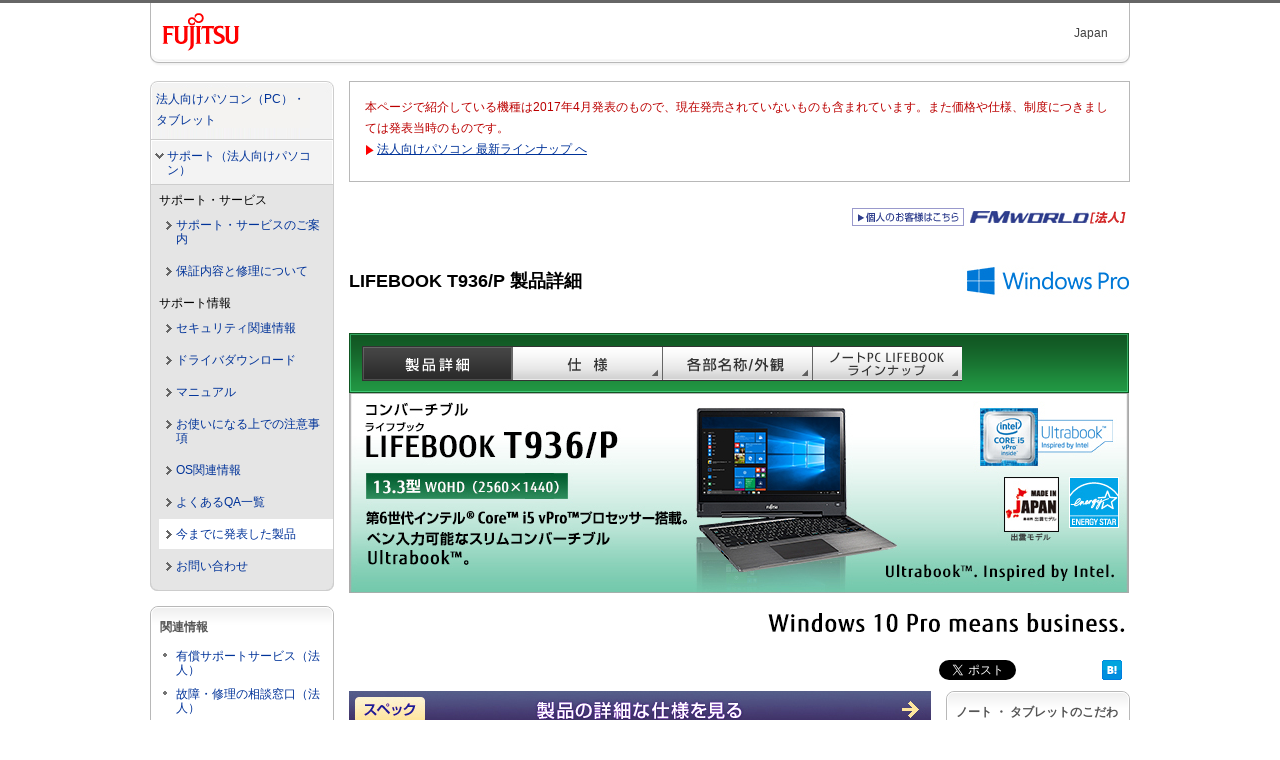

--- FILE ---
content_type: text/html
request_url: https://jp.fujitsu.com/platform/pc/product/lifebook/1704/t936p/
body_size: 22659
content:
<?xml version="1.0" encoding="utf-8"?>
<!DOCTYPE html PUBLIC "-//W3C//DTD XHTML 1.0 Strict//EN"
 "http://www.w3.org/TR/xhtml1/DTD/xhtml1-strict.dtd">
<html xmlns="http://www.w3.org/1999/xhtml" lang="ja" xml:lang="ja">
<head>
<meta http-equiv="Content-Type" content="text/html; charset=utf-8" />
<title>富士通 ノートパソコン（PC） LIFEBOOK T936/P 製品詳細 -FMWORLD（法人）:富士通</title>
<meta name="description" content="富士通法人向けパソコン LIFEBOOK（ライフブック）シリーズ、13.3型ワイド コンバーチブル LIFEBOOK T936/Pの製品情報です。" />
<meta name="keywords" content="富士通, FUJITSU, パソコン, FMV, PC, LIFEBOOK, ライフブック, 法人向け, T936/P" />

<!-- canonical of repetition contents --><link rel="canonical" href="/platform/pc/product/lifebook/t936p/" />

<!-- Initializing default HTML rendering -->
<style type="text/css" media="screen, print">
@import url(//www.fujitsu.com/cssv4/initialize.css);
</style>
<!-- gig4 basic layout -->
<style type="text/css" media="screen, print">
@import url(//www.fujitsu.com/cssv4/layout_base_fujitsu.css);
</style>
<!-- gig4 parts layout -->
<style type="text/css" media="screen, print">
@import url(//www.fujitsu.com/cssv4/layout_gig4_fujitsu.css);
</style>

<!-- include libraries for action --><script type="text/javascript" src="//www.fujitsu.com/incv4/common/libraries/include_libs.js"></script>
<!-- include general function --><script type="text/javascript" src="//www.fujitsu.com/incv4/common/libraries/include_funcs.js"></script>

<!-- include searchbox action --><script type="text/javascript" src="//www.fujitsu.com/incv4/common/ajax/import-searchbox.js"></script>
<!-- include countryselector action --><script type="text/javascript" src="//www.fujitsu.com/incv4/common/ajax/import-dropdown-countryselector.js"></script>
<!-- include megadropdown action --><script type="text/javascript" src="//www.fujitsu.com/incv4/common/ajax/import-megadropdown.js"></script>

<!-- fmwbiz style  -->
<style type="text/css">
@import url(/platform/pc/common/cssv4/fmwbiz_g4.css);
</style>
<!-- SNS link -->
<style type="text/css">
@import url(/platform/pc/common/cssv4/socialbtn.css);
</style>
<!-- fmv products  -->
<style type="text/css">
@import url(/platform/pc/product/lifebook/1704/style_g4.css);
</style>
<!-- mart banner  --><script type="text/javascript" src="/platform/pc/imgv4/webmart/include_webmart.js"></script>

</head>
<body class="body4span">
<div class="stage"> <a name="top" id="top"><!-- top of page --></a>
	<div id="blockskip"><a href="#content">このページの本文へ移動</a></div>
	
	<!-- Header { -->
	<div class="header">
		<div class="headertop">
			<div id="corporatesymbol">
				<p><a href="http://jp.fujitsu.com/"><img src="//www.fujitsu.com/imgv4/common/fujitsu/symbolmark.gif" width="78" height="38" alt="富士通" /></a></p>
			</div>
			<div class="headerrightarea">
				<div id="headsearch"><form method="get" action="https://www.fujitsu.com/jp/search/"><div><input type="hidden" name="restrict" value="all_jp" /><input type="text" name="q" class="search" id="Search" size="30" value="富士通サイト内検索" title="富士通サイト内検索" /><input type="hidden" name="ie" value="UTF-8" /><input type="image" src="//www.fujitsu.com/imgv4/common/search.gif" alt="検索" name="btnG" id="submit" value="Search" /></div></form></div>
				<div id="headnavi">
					<p class="country" lang="en" xml:lang="en">Japan</p>
					<div class="dd-country-selector">
						<p class="lang"><a href="http://jp.fujitsu.com/worldwide/" lang="ja" xml:lang="ja">国・地域を変更&nbsp;<img class="vtop" src="//www.fujitsu.com/imgv4/common/arrows/arrow-box-down.gif" width="11" height="11" alt="" /></a></p>
						<script type="text/javascript" src="//www.fujitsu.com/frmv4/jp/ja/countryselector.js"></script> 
					</div>
				</div>
			</div>
		</div>
		<div id="headerbottom" class="clearfix"> 
			<script type="text/javascript" src="//www.fujitsu.com/frmv4/jp/ja/globalnav-megadropdown.js"></script> 
		</div>
	</div>
	<!--} Header  -->
	
	<div class="bodyarea">
		<div id="location">
			<ol class="clearfix location-inside">
				<li><a href="http://jp.fujitsu.com/">ホーム</a>&nbsp;&gt;</li>
				<li><a href="http://jp.fujitsu.com/platform/">コンピュータプラットフォーム</a>&nbsp;&gt;</li>
				<li><a href="/platform/pc/">法人向けPC・タブレット</a>&nbsp;&gt;</li>
				<li><a href="https://www.fmworld.net/biz/fmv/index_support.html">サポート（法人向けパソコン）</a>&nbsp;&gt;</li>
				<li><a href="/platform/pc/product/former/">今までに発表した製品</a>&nbsp;&gt;</li>
				<li><a href="/platform/pc/product/lifebook/former/index.html">LIFEBOOKシリーズ</a>&nbsp;&gt;</li>
				<li><a href="/platform/pc/product/lifebook/1704/">ノートPC（LIFEBOOK）</a>&nbsp;&gt;</li>
				<li>LIFEBOOK T936/P 製品詳細</li>
			</ol>
		</div>
		<!--} location  --> 
		
		<!-- Left Navi Container { -->
		<div class="aside">
			<!-- Main Menu { -->
			<div id="mainmenu">
				<script type="text/javascript" src="/platform/pc/imgv4/js/support/former/mainmenu.js"></script>
			</div>
			<!--} Main Menu  -->
			<!-- Extra Sub Menu { -->
			<div class="submenu">
				<div id="relatedmenu">
					<script type="text/javascript" src="/platform/pc/imgv4/js/support/relatedmenu.js"></script>
				</div>
				<div id="productsmenu">
					<script type="text/javascript" src="/platform/pc/imgv4/js/support/productsmenu.js"></script>
				</div>
			</div>
			<!--} Extra Sub Menu  -->
		</div>
		<!-- } Left Navi Container -->		
		<div class="contentsarea"> 
			
			<!-- Main Contents { --> 
			<a name="content" id="content"><!-- contents start --></a>
			<div class="maincontents">
				<div class="frm">
					<div class="innerblock textsmall">
						<p class="BizUseFormProduct notice">本ページで紹介している機種は2017年4月発表のもので、現在発売されていないものも含まれています。また価格や仕様、制度につきましては発表当時のものです。<br />
                        <a href="/platform/pc/product/lifebook/" class="newlineup">法人向けパソコン 最新ラインナップ へ</a></p>
					</div>
				</div>

				<div class="fmwbiz-logo"><a href="https://www.fmworld.net/fmv/"><img src="/platform/pc/imgv4/common/parsonal_ss.gif" alt="個人のお客様はこちら" width="110" height="16" class="paso" /></a><a href="/platform/pc/"><img src="/platform/pc/imgv4/common/fmworld-biz.gif" alt="FMWORLD（法人）" width="166" height="20" /></a></div>
				<h1 id="jumpstart_2016-10" class="BizNTUseTitle">LIFEBOOK T936/P 製品詳細</h1>
				<div class="BizNTUseTabNavi">
					<ul>
						<li class="detail"><img src="/platform/pc/product/lifebook/1704/imgv4/common/tab/navi_detail_a.gif" width="150" height="35" alt="製品詳細" /></li>
						<li class="spec"><a href="/platform/pc/product/lifebook/1704/t936p/spec.html"><span>仕様</span></a></li>
						<li class="appearance"><a href="/platform/pc/product/lifebook/1704/t936p/interface.html"><span>各部名称/外観</span></a></li>
						<li class="lineup"><a href="/platform/pc/product/lifebook/1704/"><span>ノートPC ラインナップ</span></a></li>
					</ul>
				</div>
				<div class="BizNTUseMainGraphic"> <img src="/platform/pc/product/lifebook/1704/t936p/img/t936p_main_780x200.jpg" width="780" height="200" alt="コンバーチブル LIFEBOOK（ライフブック） T936/P ［13.3型WQHD（2560×1440）］。第6世代インテル&reg; Core&trade; i5 vPro&trade; プロセッサー搭載。ペン入力可能なスリムコンバーチブルUltrabook&trade; 。" /> </div>
				<p class="Win_jumpstart_mes"><img src="/platform/pc/product/lifebook/1704/imgv4/common/jumpstart_mes_02.gif" alt="Windows 10 Pro means business." height="25" width="370" /></p>
                <div id="socialbtn-area" class="clearfix"> 
					<script type="text/javascript" src="/platform/pc/imgv4/js/sns/socialbtn.js"></script> 
				</div>
				<div class="BizNTUseContLeft">
					<div class="BizWSUseBasicSpec">
						<p class="alphaPlus">
							<a href="/platform/pc/product/lifebook/1704/t936p/spec.html"><img src="/platform/pc/product/lifebook/1704/imgv4/common/bnr_02_02.jpg" width="582" height="38" alt="スペック 製品の詳細な仕様を見る" /></a>
						</p>
					</div>
					
					<!-- T936/P カスタマイズ・構成確認、オンライン見積り・ご購入 -->
					<div class="BizNTUseEstimate">
						<h2 class="BizNTUseTitle_582">カスタマイズ・構成確認、オンライン見積り・ご購入</h2>
						<table style="width:100%;" class="standard textsmall" cellspacing="0" cellpadding="6" summary="カスタマイズ・構成確認、オンライン見積り・ご購入">
							<tr>
								<th>標準構成</th>
								<td>Windows 10 Pro （64bit）</td>
								<td>希望小売価格（税別）：<br />
									<span class="price">405,100円～</span></td>
							</tr>
						</table>
					</div>
					<!-- T936/P カスタマイズ・構成確認、オンライン見積り・ご購入 -->
					
					<h2 class="BizNTUseTitle_582">OS</h2>
					<div class="frm BizNTUsefrm">
						<div class="innerblock textsmall clearfix">
							<p> ［プリインストールOS］<br />
								Windows 10 Pro （64bit）</p>
							<div class="clearall"></div>
						</div>
					</div>
					<h2 class="BizNTUseTitle_582">効率的なクリエイティブ作業を可能にするペン操作</h2>
					<div class="frm BizNTUsefrm">
						<div class="innerblock textsmall clearfix">
							<ul>
								<li>タッチパネル（静電容量方式）の他にデジタイザパネルを標準搭載（電磁誘導方式）。スタイラスペン（標準添付）使用時に、手のひらが画面に触れても誤操作することなく詳細な文字・図形の入力が可能</li>
								<li>書き込んだ手書き文字の移動や、画像の挿入などデジタルノートならではの利用が可能<br />
									（注）Office Home &amp; Business、 Office Professionalを選択時。</li>
								<li>薄型・軽量を実現
									<ul>
										<li>薄型： 17.1～19.3mm（無線WANモデルを除く）</li>
										<li>軽量： 約1.59kg（無線WANモデルを除く）</li>
									</ul>
								</li>
							</ul>
						</div>
					</div>
					<h2 class="BizNTUseTitle_582">ディスプレイ部分が双方向に回転できるスウィベルヒンジ構造</h2>
					<div class="frm BizNTUsefrm">
						<div class="innerblock textsmall clearfix">
							<p>通常のノートPCスタイルやタブレットスタイルはもちろん、小グループでのミーティング時の画面情報の共有、隣席の人への画面振り向けなど、PC本体を移動させずに情報共有が可能なバリアススタイルなど用途や環境に合わせてフォルムを選択可能。</p>
						</div>
					</div>
					<h2 class="BizNTUseTitle_582">メインマシンとしての基本性能</h2>
					<div class="frm BizNTUsefrm">
						<div class="innerblock textsmall clearfix">
							<ul>
								<li>最新の第6世代インテル&reg; Core&trade; i5プロセッサー搭載。</li>
								<li>起動を高速化するハイブリッドHDD標準搭載。</li>
								<li>超高精細（WQHD：2560×1440）ディスプレイ「IGZO」で表示領域が広がり、画面を切り替えずにマルチタスクでサクサク業務が可能（WQHDはカスタムメイド）。</li>
							</ul>
						</div>
					</div>
					<h2 class="BizNTUseTitle_582">スタイリッシュで、機能性も兼ね備えたデザイン</h2>
					<div class="frm BizNTUsefrm">
						<div class="innerblock textsmall clearfix">
							<ul>
								<li>コンバーチブルに見えないスタイリッシュなデザイン。</li>
								<li>タブレットスタイル時のみ必要な操作ボタン（音量調節ボタン）が出現。</li>
							</ul>
						</div>
					</div>
					<h2 class="BizNTUseTitle_582">安心の“頑丈設計”</h2>
					<div class="frm BizNTUsefrm">
						<div class="innerblock textsmall clearfix">
							<ul>
								<li>200kgf天板加圧試験もクリアする堅牢設計。</li>
								<li>超圧縮ソリッドコア構造により、高い堅牢性を保持。</li>
							</ul>
						</div>
					</div>
					<h2 class="BizNTUseTitle_582">充実の拡張性</h2>
					<div class="frm BizNTUsefrm">
						<div class="innerblock textsmall clearfix">
							<ul>
								<li>有線LANを本体に変換コネクタ不要で直接接続可能。</li>
								<li>HDMI標準搭載（VGA変換ケーブルはオプション品）。</li>
								<li>USB3.0ポート×2（ポートリプリケータ使用時：最大6ポート）搭載。</li>
							</ul>
						</div>
					</div>
				</div>
				<div class="submenu BizNTUseContRight">
					<div class="tasks">
						<script type="text/javascript" src="/platform/pc/product/lifebook/1704/lifebook_arrows_subnav.js"></script>
					</div>
					<div id="relatedinfo"> 
						<script type="text/javascript" src="/platform/pc/product/lifebook/1704/relatedinfo.js"></script> 
					</div>
					<div id="supportservice"> 
						<script type="text/javascript" src="/platform/pc/imgv4/js/products/supportservice.js"></script> 
					</div>
					<div class="pickup">
						<div id ="martbanner_bye"></div>
					</div>
				</div>


				<div class="scrolltop">
					<p><a href="#top">ページの先頭へ<img src="//www.fujitsu.com/imgv4/common/arrows/arrow-topofpage.gif" width="11" height="11" alt="" /></a></p>
				</div>

				<h2 class="BizNTUseTitle">多彩なセキュリティ機能</h2>
				<div class="frm BizNTUsefrm">
					<div class="innerblock textsmall clearfix">
						<ul>
							<li>指紋センサー / スマートカードスロット / セキュリティチップ標準搭載。</li>
						</ul>
						<dl>
							<dd class="BizNTUseButton"><a href="/platform/pc/product/lifebook/1704/security.html"><img src="/platform/pc/product/lifebook/1704/imgv4/common/btn_security_200x25.gif" width="200" height="25" alt="セキュリティの詳細はこちら" /></a></dd>
						</dl>
						<div class="clearall"></div>
					</div>
				</div>
				<h2 class="BizNTUseTitle">リモートデータ消去ソリューション「CLEARSURE 3G/LTE」に対応</h2>
				<h2 class="BizNTUseTitle">最新規格IEEE802.11ac無線LAN対応</h2>


				<h2 class="BizNTUseTitle">Xi対応無線WAN搭載モデルをラインナップ</h2>
				<div class="frm BizNTUsefrm">
					<div class="innerblock textsmall clearfix">
						<div class="alignright"> <img src="/platform/pc/product/lifebook/1704/imgv4/common/docomo_xi.gif" width="200" height="31" alt="docomo LTE Xi&reg;" style="margin-right: 10px;" /> </div>
						<p>SIMカードスロットにXi契約をされているドコモSIMカード（注1）を装着するだけで、受信時最大100Mbps（注2）送信時最大50Mbps（注2）の超高速通信が可能です。（注：Xiエリアの一部に限ります。）Xiエリア外であってもFOMAのエリアであれば
受信時最大14Mbps（注2）、送信時最大5.7Mbps（注2）の高速通信が可能です。（注3）</p>
						<p> （注1）Q736/P、R726/P、Q616/P、Q665/MはドコモminiUIMカードが利用可能です。 T936/P、T726/P、E736/P、U745/M、S936/PはドコモUIMカードが利用可能です。<br />
							（注2）対応エリアの詳細は、<a href="http://www.nttdocomo.co.jp/support/area/index.html" class="new-window">ドコモのホームページ<img src="//www.fujitsu.com/imgv4/common/icons/icon-newwindow.gif" width="16" height="16" alt="新しいウィンドウで表示" class="bordernone" /></a>でご確認ください。通信速度は、送受信時の技術規格上の最大値であり、実際の通信速度を示すものではありません。ベストエフォート方式による提供となり、実際の通信速度は、通信環境やネットワークの混雑状況に応じて変化します。エリアの詳細については<a href="http://www.nttdocomo.co.jp/support/area/index.html" class="new-window">NTTドコモのホームページ<img src="//www.fujitsu.com/imgv4/common/icons/icon-newwindow.gif" width="16" height="16" alt="新しいウィンドウで表示" class="bordernone" /></a>をご確認ください。</p>
					</div>
				</div>
				<h2 class="BizNTUseTitle">インテル&reg; vPro&trade; テクノロジー標準対応</h2>
				<div class="frm BizNTUsefrm">
					<div class="innerblock textsmall clearfix">
						<div class="alignright"> <img src="/platform/pc/product/lifebook/1704/imgv4/common/intel_ci5v_45x60.gif" width="45" height="60" alt="インテル&reg; Core&trade; i5 プロセッサー" style="margin-right: 10px;" /> </div>
						<p>インテル&reg; vPro&trade; テクノロジー / AMT11.0に標準対応</p>
						<ul>
							<li>インテル&reg; vPro&trade; テクノロジーの詳細は、<a href="http://www.intel.co.jp/content/www/jp/ja/processors/vpro/core-processors-with-vpro-technology.html" class="new-window">インテル株式会社 <img src="//www.fujitsu.com/imgv4/common/icons/icon-newwindow.gif" width="16" height="16" alt="新しいウィンドウで表示" class="bordernone" /></a> のサイトをご覧ください。</li>
							<li>vPro&trade;機能をご使用になるには、 <a href="/platform/pc/product/related/intelvpro/#tool">vPro&trade;対応管理ツール</a> が必要です。</li>
						</ul>
						<dl>
							<dd class="BizNTUseButton"><a href="/platform/pc/product/related/intelvpro/"><img src="/platform/pc/product/related/intelvpro/img/intelvpro.gif" alt="インテルvProご紹介ページ" border="0" width="250" height="25" /></a></dd>
						</dl>
					</div>
				</div>
				<h2 class="BizNTUseTitle">国際エネルギースタープログラムに適合</h2>
				<div class="frm BizNTUsefrm">
					<div class="innerblock textsmall clearfix">
						<p> <img src="/platform/pc/product/lifebook/1704/imgv4/ecology/energystar.gif" alt="国際エネルギースタープログラム対応" width="50" height="51" class="alignright" /> 当社は、国際エネルギースタープログラムの参加事業者として、本製品が国際エネルギースタープログラムの対象製品に関する2014年6月発効の新基準を満たしていると判断します。 </p>
						<dl>
							<dd class="BizNTUseButton"><a href="/platform/pc/product/lifebook/1704/ecology.html"><img src="/platform/pc/product/lifebook/1704/imgv4/common/btn_ecology_200x25.gif" width="200" height="25" alt="環境への配慮の詳細はこちら" /></a></dd>
						</dl>
						<div class="clearall"></div>
					</div>
				</div>
				<h2 class="BizNTUseTitle">海外修理対応</h2>
				<div class="frm BizNTUsefrm">
					<div class="innerblock textsmall clearfix">
						<p>お客様が海外滞在中に本モデルが故障した場合、滞在先の国でもハードウェアの修理サービスを受けることが可能です。</p>
						<dl>
							<dd class="BizNTUseButton"><a href="https://www.fmworld.net/biz/fmv/support/globalrepair/"><img src="/platform/pc/product/lifebook/1704/imgv4/common/btn_global_200x25.gif" width="200" height="25" alt="海外修理対応の詳細はこちら" /></a></dd>
						</dl>
						<div class="clearall"></div>
					</div>
				</div>





				<div class="scrolltop">
					<p><a href="#top">ページの先頭へ<img src="//www.fujitsu.com/imgv4/common/arrows/arrow-topofpage.gif" width="11" height="11" alt="" /></a></p>
				</div>
				<div id ="martbanner728x90cpc"></div>
				<h3 class="bg010" style="margin-top:10px">関連リンク</h3>
				<div class="innerblock textsmall clearfix">
					<div class="BizNTUseRelatedLink">
						<ul class="clearfix">
							<li><a href="/platform/pc/product/lifebook/1704/japan.html">MADE IN JAPAN</a></li>
							<li><a href="/platform/pc/product/lifebook/1704/security.html">セキュリティ</a></li>
							<li><a href="/platform/pc/product/lifebook/1704/reliability.html">信頼性</a></li>
							<li><a href="/platform/pc/product/lifebook/1704/usability.html">ユーザビリティ</a></li>
							<li><a href="/platform/pc/product/lifebook/1704/ecology.html">環境への配慮</a></li>
							<li><a href="/platform/pc/product/lifebook/1704/software.html">ソフトウェア</a></li>
							<li><a href="/platform/pc/content/workstyle_henkaku/solutions_introduction/clearsure.html">リモートデータ消去CLEARSUREご紹介</a></li>
							<li><a href="/platform/pc/product/lifebook/1704/global.html">グローバル共通モデル</a></li>
							<li><a href="/platform/pc/product/lifebook/1704/recovery.html">リカバリデータとハードディスクの空き容量</a></li>
							<li><a href="/platform/pc/product/lifebook/1704/notes.html">注意事項・商標</a></li>
						</ul>
						<ul class="clearfix">
							<li><a href="/platform/pc/product/lifebook/1704/comparison/" class="new-window">製品比較表（A4ノート）<img src="//www.fujitsu.com/imgv4/common/icons/icon-newwindow.gif" width="16" height="16" alt="新しいウィンドウで表示" class="bordernone" /></a></li>
							<li><a href="/platform/pc/product/lifebook/1704/comparison/index2.html" class="new-window">製品比較表（モバイル、タブレット）<img src="//www.fujitsu.com/imgv4/common/icons/icon-newwindow.gif" width="16" height="16" alt="新しいウィンドウで表示" class="bordernone" /></a></li>
						</ul>
					</div>
					<div class="BizNTUseRelatedLink">
						<div id="productsfooter"> 
							<script type="text/javascript" src="/platform/pc/imgv4/js/products/productsfooter.js"></script> 
						</div>
					</div>
					<div class="clearall"></div>
				</div>
				<div class="scrolltop">
					<p><a href="#top">ページの先頭へ<img src="//www.fujitsu.com/imgv4/common/arrows/arrow-topofpage.gif" width="11" height="11" alt="" /></a></p>
				</div>
			</div>
			<!--} Main Contents  --> 
			
		</div>
		<!--} contentsarea --> 
		
	</div>
	<!--} bodyarea --> 
	
</div>
<!--} stage --> 

<script type="text/javascript" src="//www.fujitsu.com/frmv4/jp/ja/deepfooter.js"></script>
<div class="footer">
	<div id="footerinner" class="clearfix"> 
		<script type="text/javascript" src="//www.fujitsu.com/frmv4/jp/ja/footer.js"></script>
		<div id="creditline"> 
			<script type="text/javascript" src="//www.fujitsu.com/frmv4/jp/ja/copyright.js"></script> 
		</div>
	</div>
</div>
</body>
</html>

--- FILE ---
content_type: text/css
request_url: https://jp.fujitsu.com/platform/pc/common/cssv4/fmwbiz_g4.css
body_size: 5489
content:
@charset "utf-8";
/*------------------------------------------------------*/
/* GIG4.0 FMWORLD BIZ CSS								*/
/* Copyright 2011.10.3 FUJITSU LIMITED					*/
/*------------------------------------------------------*/
.bodyarea img,
.bodyarea a img,
.maincontents img,
.maincontents a img,
.contentsarea img,
.contentsarea a img {
	border: none;
}

img.vmiddle {
	margin-right:3px;
}

/*------------------------------------------------------*/
/* ヘッダのカスタマイズ、FMWORLDロゴ					*/
/*------------------------------------------------------*/
.maincontents div.fmwbiz-logo,
.contentsarea div.fmwbiz-logo {
	text-align:right;
	margin-bottom:10px;
}
.maincontents div.fmwbiz-logo img.paso,
.contentsarea div.fmwbiz-logo img.paso {
	margin-bottom:2px;
	border:1px solid #99c;
}
/*------------------------------------------------------*/
/* メニューのカスタマイズ								*/
/*------------------------------------------------------*/
#mainmenu li strong.fmwcurrent {
	display: block;
	padding:0px;
	background-color: #ffffff;
/*	padding: 8px 6px 8px 16px; */
/*	background: #ffffff url(//www.fujitsu.com/imgv4/common/arrows/mainmenu-arrow-right.gif) 3px 0.8em no-repeat; */
	font-weight: normal;
	zoom: 1;
}
#mainmenu li.open strong.fmwcurrent {
	display: block;
	background-image:none;
	background: #ffffff;
	font-weight:normal;
}
#mainmenu li.open li > strong.fmwcurrent a {
	background-color: #ffffff;
}
#mainmenu li.open li.open > strong.current a {
	display: block;
	background-image:none;
	background: #ffffff;
	margin: 0px 1px;
	padding: 0px;
}
* html #mainmenu li.open li.open strong.current a {
	display: block;
	background-image:none;
	background: #ffffff;
	margin: 0px 1px;
	padding: 0px;
}

#mainmenu li.menutext {
	padding:8px 0px 3px 0px;
}

#mainmenu li img {
	vertical-align: middle;
}

#mainmenu li.bottom strong.fmwcurrent {
	display: block;
	margin: 0px 1px;
	padding:0px;
	font-weight: normal;
	zoom: 1;
}

#mainmenu li.bottom strong.fmwcurrent a {
	display: block;
	padding: 8px 6px 8px 16px; 
	background: #ffffff url(//www.fujitsu.com/imgv4/common/arrows/mainmenu-arrow-right.gif) 3px 0.8em no-repeat;
}

.submenu li {
	line-height:1.2;
	padding-top:5px;
	padding-bottom:5px;
}

.submenu .pickup {
	margin-bottom:0px;
}

/*------------------------------------------------------*/
/* 共通サイドバナー 2015.10.15							*/
/*------------------------------------------------------*/
div.aside #pickup02,
div.submenu #pickup02 {
	margin-bottom: 0px;
	padding-bottom: 2px;
	/padding-top: 3px;
}
div.aside #pickup02 p,
div.submenu #pickup02 p {
	margin-bottom: 15px;
	padding: 0;
	line-height: 1.5;
	width: 184px;
}
div.aside #pickup02 p img,
div.submenu #pickup02 p img {
	display: block;
	text-align: center;
	vertical-align: bottom;
	border: none;
	margin-bottom: 0px!important;
	padding: 0;
}

/*------------------------------------------------------*/
/* 子ウインドのサイズ調整								*/
/*------------------------------------------------------*/
body.new-window .stage { min-width: auto; min-width: 0px;}
body.new-window .bodyarea { width: auto;}
body.new-window .contentsarea { width: auto; }
body.new-window .maincontents { width: auto; padding-left:10px; padding-right:10px;}
body.new-window .footer { min-width: auto; }
body.new-window .footer #footerinner { width:auto; }
.maincontents .new-window img { margin-left: 0px; }

/*------------------------------------------------------*/
/* XHTML化対応											*/
/*------------------------------------------------------*/
.nowrap { white-space: nowrap; }

/*------------------------------------------------------*/
/* ブラウザ互換 */
/*------------------------------------------------------*/
table th { text-align:center; }

/*------------------------------------------------------*/
/* 共通スタイル											*/
/*------------------------------------------------------*/
p.BizUseArrowlineup {
	background-image: url("/platform/pc/fmwimgv3/common/navi_bg.gif");
	background-repeat: no-repeat;
	background-position: top left;
	margin-left:5px;
	margin-bottom:5px;
	padding: 2px 0px 2px 15px;
}
p.BizUseFormProduct a.newlineup {
	background-image: url("/platform/pc/fmwimgv3/common/navi_bg.gif");
	background-repeat: no-repeat;
	background-position: top left;
	padding: 6px 0px 0px 12px;
}
/*------------------------------------------------------*/

/*------------------------------------------------------*/
/* Windows 10 対応										*/
/*------------------------------------------------------*/
h1#win10_2015-12.BizDTUseTitle,
h1#win10_2015-12.BizNTUseTitle,
h1#win10_2015-12.BizTCUseTitle {
	height: 80px;
	line-height: 4.5;
	background: url(/platform/pc/product/related/ordermade/images/mda20152.jpg) top right no-repeat;
	background: url(/platform/pc/imgv4/common/mda20152.jpg) top right no-repeat;
}
/*------------------------------------------------------*/
/* Jumpstart 対応										*/
/*------------------------------------------------------*/
h1#jumpstart_2016-10.BizDTUseTitle,
h1#jumpstart_2016-10.BizNTUseTitle,
h1#jumpstart_2016-10.BizTCUseTitle {
	height: 80px;
	line-height: 4.5;
	background: url(/platform/pc/imgv4/common/jumpstart201610.jpg) top right no-repeat; }
h1#jumpstart_2017-09.BizDTUseTitle,
h1#jumpstart_2017-09.BizWSUseTitle,
h1#jumpstart_2017-09.BizNTUseTitle,
h1#jumpstart_2017-09.BizTCUseTitle {
	height: 80px;
	line-height: 4.5;
	background: url(/platform/pc/imgv4/common/jumpstart201902.jpg) top right no-repeat; }



--- FILE ---
content_type: text/css
request_url: https://jp.fujitsu.com/platform/pc/common/cssv4/socialbtn.css
body_size: 2660
content:
@charset "utf-8";
/*------------------------------------------------------*/
/* SNSリンク表示用 CSS									*/
/* 2011.05												*/
/*------------------------------------------------------*/

/*------------------------------------------------------*/
/* 右寄せ												*/
/*------------------------------------------------------*/
div#socialbtn-area {
/*	background: #f7f7f7;
	border:1px solid #eeeeee; */
/*	margin:0px 0px 10px 0px; */
	margin:10px 0px 0px 0px;
	padding:5px 0px 0px 0px;
	text-align:right;
}

div#socialbtn-area .twitter {
	float:right;
	margin-right:8px;
	height:26px;
}

div#socialbtn-area .facebooklike {
	float:right;
	margin-right:8px;
	height:26px;
}

div#socialbtn-area .hatebu {
	float:right;
	margin-right:8px;
	height:26px;
}

div#socialbtn-area .yahoo {
	float:right;
	margin-right:8px;
	height:26px;
}

/*------------------------------------------------------*/
/* 左寄せ												*/
/*------------------------------------------------------*/
div#socialbtn-area_lf {
/*	background: #f7f7f7;
	border:1px solid #eeeeee; */
	margin:0px 0px 0px 0px;
	padding:5px 0px 0px 0px;
}

div#socialbtn-area_lf .twitter {
	float:left;
/*	margin-left:8px; */
	margin-right:8px;
	height:26px;
}

div#socialbtn-area_lf .facebooklike {
	float:left;
/*	margin-left:8px; */
	height:26px;
}

div#socialbtn-area_lf .hatebu {
	float:left;
	margin-left:8px;
	height:26px;
}

div#socialbtn-area_lf .yahoo {
	float:left;
	margin-left:8px;
/*	margin-left:0px; */
	height:26px;
}

/*------------------------------------------------------*/
/* フッタ用												*/
/*------------------------------------------------------*/
div#socialbtn-area_ft {
	background: #f5f5f5;
/*	background: #f7f7f7; */
/*	border:1px solid #eeeeee; */
/*	margin:10px 0px 0px 0px; */
	padding:8px 10px 0px 0px;
	text-align:right;
}

div#socialbtn-area_ft .twitter {
	float:right;
/*	margin-right:8px; */
	height:26px;
}
div#socialbtn-area_ft .facebooklike {
	float:right;
	margin-right:8px;
	height:26px;
}

div#socialbtn-area_ft .hatebu {
	float:right;
	margin-right:8px;
	height:26px;
}

div#socialbtn-area_ft .yahoo {
	float:right;
	margin-right:8px;
	height:26px;
}


div#socialbtn-area_ft2 {
	padding:10px 0px 0px 0px;
	text-align:right;
	width:100%;
}

div#socialbtn-area_ft2 .twitter {
	float:right;
	margin-right:8px;
	height:26px;
}

div#socialbtn-area_ft2 .facebooklike {
	float:right;
	margin-right:8px;
	height:26px;
}

div#socialbtn-area_ft2 .hatebu {
	float:right;
	margin-right:8px;
	height:26px;
}

div#socialbtn-area_ft2 .yahoo {
	float:right;
	margin-right:0px;
	height:26px;
}

/*------------------------------------------------------*/


--- FILE ---
content_type: text/css
request_url: https://jp.fujitsu.com/platform/pc/product/lifebook/1704/style_g4.css
body_size: 17689
content:
@charset "utf-8";
/* -------------------------------------------------------------------- */
/* LIFEBOOKシリーズ Webカタログ CSS (2012年9月版 GIG4対応)				*/
/* -------------------------------------------------------------------- */

/* -------------------------------------------------------------------- */
/* MDA	                                                                */
/* -------------------------------------------------------------------- */
a.BizNTUseWgaWin { white-space: nowrap; }

div.BizNTUseMDATagline {
	height:30px;
}
/* -------------------------------------------------------------------- */
/* 共通																	*/
/* -------------------------------------------------------------------- */
/* タイトル */
h1.BizNTUseTitle {
	clear: both;
	margin-bottom:12px;
	height:30px;
}
h1.BizNTUseTitle_h50 {
	clear: both;
	margin-bottom:12px;
	height:50px;
}
h1.BizNTUseTitle_h50u {
	clear: both;
	margin-bottom:12px;
	height:50px;
}

h2.BizNTUseTitle {
	clear: both;
	border-style:none;
	color:#fff;
	padding: 4px 0px 4px 22px;
	margin:10px 0px 10px 0px;
	height:30px;
	background-image: url(/platform/pc/product/lifebook/1704/imgv4/common/h2bg_780x30.gif);
	background-repeat: no-repeat;
}
h2.BizNTUseTitle_582 {
	clear: both;
	border-style:none;
	color:#fff;
	padding: 4px 0px 4px 22px;
	margin:10px 0px 10px 0px;
	height:30px;
	background-image: url(/platform/pc/product/lifebook/1704/imgv4/common/h2bg_582x30.gif);
	background-repeat: no-repeat;
}
	h2.BizNTUseTitle img,
	h2.BizNTUseTitle_582 img{
		vertical-align:middle;
		margin: 0px 3px;
	}

h2.BizNTUseTitle_582.bg_h60 {
    height: 60px;
    background-image: url(imgv4/common/h2bg_582x60.gif);
    background-repeat: no-repeat;
}
h3.BizNTUseTitle {
	clear: both;
	border-style:none;
	padding: 0px 0px 5px 10px;
	margin:10px 10px 10px 0px;
	height:22px;
	background-image: url(/platform/pc/product/lifebook/1704/imgv4/common/h3bg_780x22.gif);
	background-repeat: no-repeat;
		background-position:0% 100%;
}
h3.BizNTUseTitle_h37 {
	clear: both;
	border-style:none;
	padding: 0px 0px 5px 10px;
	margin:10px 10px 10px 0px;
	height:37px;
	background-image: url(/platform/pc/product/lifebook/1704/imgv4/common/h3bg_780x22.gif);
	background-repeat: no-repeat;
		background-position:0% 100%;
}
	h3.BizNTUseTitle img{
		vertical-align:middle;
		margin: 0px 3px;
	}

div.BizNTUseRelatedLink {
	clear:both;
	margin:0px;
	padding-bottom:15px;
}
	div.BizNTUseRelatedLink ul {
		margin:0px;
		padding-left:20px;
	}

	div.BizNTUseRelatedLink ul li {
		float:left;
		white-space: nowrap;
		list-style: none;
		margin:0px;
		margin-left: -10px;
		padding:0px 20px 0px 15px;
		background: url(//www.fujitsu.com/imgv4/common/li_dot_lv1.gif) no-repeat 0 0.3em;
	}

p.BizNTUseGoLineup {
	margin-top:0px;
	margin-bottom:0px;
}
	p.BizNTUseGoLineup img {
		margin-left:3px;
		vertical-align:middle;
	}

div.BizNTUseWebmartCaution {
	clear:both;
	margin-top:20px;
}

div.BizNTUseSeries { 
	clear:both;
/*	margin:0px 0px 10px 0px; */
	padding-bottom:8px;
}
	div.BizNTUseSeries dl {
		clear:both;
		margin:0px;
		padding:3px 0px;
	}
	div.BizNTUseSeries dt {
		display: block;
		float:left;
		border-top: 1px solid #666;
		border-bottom: 1px solid #666;
		border-left: 1px solid #666;
		margin:0px;
		padding:0px 15px;
		background-color:#def;
		width:150px;
		text-align:center;
	}
	div.BizNTUseSeries dt.w200 {
		width:200px;
	}
	div.BizNTUseSeries dt.w300 {
		width:300px;
	}
	div.BizNTUseSeries dd {
		display: block;
		float:left;
		border-top: 1px solid #666;
		border-bottom: 1px solid #666;
		border-left: 1px solid #666;
		margin:0px;
		padding:0px 10px;
	}
	div.BizNTUseSeries dt.last,
	div.BizNTUseSeries dd.last {
		border-right: 1px solid #666;
	}

/* -------------------------------------------------------------------- */
/* GIG4.0補正															*/
/* -------------------------------------------------------------------- */
.fontnormal {
	font-weight:normal;
}
.clearsure {
	background-color:#fb6;
	padding:1px 2px;
}

/* GIG4.0 補正 */
.wordindex ul li strong {
	padding: 0px 8px;
	color:#333;
}
.alignright {
	margin-left:20px;
	margin-bottom:10px;
}

.submenu .pickup {
	margin-bottom:0px;
}

/* ブラウザ互換 */
table th {
	text-align:center;
}

/*  枠線 GIG4.0補正	*/
.maincontents div.BizNTUsefrm {
	zoom: 1;
	border-top:none;
	margin-top:-22px;
}
.maincontents div.BizNTUsefrm .innerblock {
	padding: 15px 15px 0 15px;
}

/* 右メニュー補正 */
.maincontents .submenu h2 {
	font-size: 93%;
	color: #555;
	margin-bottom: 8px;
	padding: 0 8px;
	padding-top: 10px;
}

.submenu .rounded-inside ul li strong {
	color:#555;
}

/* -------------------------------------------------------------------- */
/* Win 10 メッセージ Windows 10. Do great things.			*/
/* -------------------------------------------------------------------- */
.Win10_message {
	text-align: right;
	margin-bottom: 0.20em;
	margin-top: 1.2em;
}

/* -------------------------------------------------------------------- */
/* タブメニュー															*/
/* -------------------------------------------------------------------- */
div.BizNTUseTabNavi {
	clear: both;
	width:780px;
	height:60px;
	background: url(/platform/pc/product/lifebook/1704/imgv4/common/tab/tab_bg.gif) 0 0 no-repeat;
	padding-left:13px;
}
	div.BizNTUseTabNavi ul{
		clear:both;
		list-style:none;
		margin:0px;
		padding:0px;
		padding-top:13px;
	}
	div.BizNTUseTabNavi li {
		float:left;
		font-size:0;
		line-height:0;
		margin:0;
		padding:0;
	}
	div.BizNTUseTabNavi li a {
		display: block;
		border:none;
		margin:0;
		padding:0;
	}
	div.BizNTUseTabNavi li a span {
		display: none;
	}
	div.BizNTUseTabNavi	li.detail a {
		height:35px;
		width:150px;
		background: url(/platform/pc/product/lifebook/1704/imgv4/common/tab/navi_detail.gif) 0 0 no-repeat;
	}
	div.BizNTUseTabNavi li.detail a:hover {
		background-position: 0 -35px;
	}
	div.BizNTUseTabNavi	li.spec a {
		height:35px;
		width:150px;
		background: url(/platform/pc/product/lifebook/1704/imgv4/common/tab/navi_spec.gif) 0 0 no-repeat;
	}
	div.BizNTUseTabNavi li.spec a:hover {
		background-position: 0 -35px;
	}
	div.BizNTUseTabNavi	li.appearance a {
		height:35px;
		width:150px;
		background: url(/platform/pc/product/lifebook/1704/imgv4/common/tab/navi_appearance.gif) 0 0 no-repeat;
	}
	div.BizNTUseTabNavi li.appearance a:hover {
		background-position: 0 -35px;
	}
	div.BizNTUseTabNavi	li.interface2 a {
		height:35px;
		width:150px;
		background: url(/platform/pc/product/lifebook/1704/imgv4/common/tab/navi_interface2.gif) 0 0 no-repeat;
	}
	div.BizNTUseTabNavi li.interface2 a:hover {
		background-position: 0 -35px;
	}
	div.BizNTUseTabNavi	li.estimate a {
		height:35px;
		width:150px;
		background: url(/platform/pc/product/lifebook/1704/imgv4/common/tab/navi_webmart.gif) 0 0 no-repeat;
	}
	div.BizNTUseTabNavi	li.estimate a:hover {
		background-position: 0 -35px;
	}
	div.BizNTUseTabNavi	li.lineup a {
		height:35px;
		width:150px;
		background: url(/platform/pc/product/lifebook/1704/imgv4/common/tab/navi_lifebook_lineup.gif) 0 0 no-repeat;
	}
	div.BizNTUseTabNavi	li.lineup a:hover {
		background-position: 0 -35px;
	}
	div.BizNTUseTabNavi	li.tabletlineup a {
		height:35px;
		width:150px;
		background: url(/platform/pc/product/lifebook/1704/imgv4/common/tab/navi_tablet_lineup.gif) 0 0 no-repeat;
	}
	div.BizNTUseTabNavi	li.tabletlineup a:hover {
		background-position: 0 -35px;
	}
/* -------------------------------------------------------------------- */
/* ラインナップ															*/
/* -------------------------------------------------------------------- */

h1.BizNTUseLineupTitle {
	clear: both;
	margin:10px 0px 0px 0px;
	padding:0;
	line-height:1.0em;
}

div.BizNTUseLineupGraphic {
	margin-top:5px;
}

div.BizNTUseLineup {
	clear: both;
	margin:10px 0px 20px 0px;
	padding:0px;
}
	div.BizNTUseLineupLeft {
		float:left;
		width:582px;
	}
	div.BizNTUseLineupRight {
		margin-bottom:15px;
	}
	div.BizNTUseLineupRight img {
		margin-bottom:10px;
	}

	div.BizNTUseLineup h2 {
	 	margin:0px;
	 	padding:0px;
		line-height:1.0em;
	}
	div.BizNTUseLineup .product_left {
		float:left;
		width:186px;
	}
	div.BizNTUseLineup .product {
		float:left;
		width:186px;
	 	margin-left:10px;
	}
	div.BizNTUseLineup .banner {
		float:left;
		width:186px;
	 	margin-left:10px;
	}
		div.BizNTUseLineup .product_left div.icon,
		div.BizNTUseLineup .product div.icon {
			float:left;
			position:relative;
			padding-top:2px;
			padding-bottom:1px;
		}
		div.BizNTUseLineup .product_left div.icon img,
		div.BizNTUseLineup .product div.icon img {
			z-index:1;
		}
		div.BizNTUseLineup .product_left div.icon img.new,
		div.BizNTUseLineup .product div.icon img.new {
			position: absolute;
			top:8px;
			right:8px;
			z-index:2;
		}
		div.BizNTUseLineup .product_left a:hover img,
		div.BizNTUseLineup .product a:hover img {
			-moz-opacity:0.8;
			opacity:0.8;
			filter: alpha(opacity=80);
		}
	div.BizNTUseLineup .btn {
		margin-top:2px;
	}
		div.BizNTUseLineup .btn .estimate {
			margin-left:2px;
		}
		div.BizNTUseLineup .btn a:hover img {
			-moz-opacity:0.8;
			opacity:0.8;
			filter: alpha(opacity=80);
		}

div.BizNTUseCustomoption {
	clear: both;
	margin-top:20px;
}

/* -------------------------------------------------------------------- */
/* 製品詳細																*/
/* -------------------------------------------------------------------- */
div.BizNTUseMainGraphic {
	clear: both;
	margin:0px;
	padding:0px;
}
div.BizNTUseContLeft {
	float:left;
	width:582px;
}

div.BizNTUseContRight {
	margin-top:5px;
	margin-bottom:15px;
}
	div.BizNTUseContRight img {
		margin-bottom:10px;
	}

div.BizNTUseBasicSpec {
	clear:both;
	margin:0px;
}
	div.BizNTUseBasicSpec h2.BizNTUseTitle_582 {
		margin-top:5px;
	}
	div.BizNTUseBasicSpec table.standard th {
		background-color:#d8e1e5;
		text-align:center;
	}

div.BizNTUseIcon {
	clear:both;
	margin:5px 0px;
}
	div.BizNTUseIcon img {
		margin-right:8px;
	}
	div.BizNTUseIcon a:hover img {
		-moz-opacity:0.7;
		opacity:0.7;
		filter: alpha(opacity=70);
	}

div.BizNTUseEstimate {
	clear:both;
	margin:15px 0px;
}
	div.BizNTUseEstimate table.standard th {
		background-color:#d8e1e5;
		text-align:center;
	}
	div.BizNTUseEstimate ul {
		margin:0px;
	}
	div.BizNTUseEstimate .price {
		color: #900;
		font-weight:bold;
	}
	div.BizNTUseEstimate img {
		margin:5px 0px;
	}
	div.BizNTUseEstimate td.estimate {
		text-align:center;
	}
	div.BizNTUseEstimate td.estimate img {
		vertical-align:middle;
	}
	div.BizNTUseEstimate td.estimate a:hover img {
		-moz-opacity:0.7;
		opacity:0.7;
		filter: alpha(opacity=70);
	}

dd.BizNTUseButton a:hover img {
		-moz-opacity:0.7;
		opacity:0.7;
		filter: alpha(opacity=70);
	}
/* -------------------------------------------------------------------- */
/* 製品仕様                                                             */
/* -------------------------------------------------------------------- */
div.BizNTUseSpec {
	clear:both;
	margin:10px 0px;
}
	div.BizNTUseSpec th {
		text-align:center;
		font-weight:normal;
	}
	div.BizNTUseSpec td {
		text-align:center;
	}
	div.BizNTUseSpec th.Spec_cpu_top {
		border-left-width: 0px;
	}
	div.BizNTUseSpec th.Spec_cpu {
		border-right-width: 0px;
	}
	div.BizNTUseSpec th img {
		vertical-align:middle;
	}
	table.standard tbody td.BizNTUseCustomColor,
	table.standard tbody td.BizNTUseCustomColor a {
		color:#d00;
	}
	div.BizNTUseSpec .BizNTUseCustomText {
		color:#d00;
	}

div.BizNTUseSpecCaution {
	clear:both;
	margin: 15px 0px;
}
	div.BizNTUseSpecCaution td {
		padding:4px;
		text-align:left;
		vertical-align:top;
	}

	div.BizNTUseSpecCaution div.BizNTUseSpec {
		margin-top: 3px;
		margin-bottom: 0;
	}
	div.BizNTUseSpecCaution div.BizNTUseSpec table {
		margin-top: 2px;
	}
	div.BizNTUseSpecCaution div.BizNTUseSpec table th,
	div.BizNTUseSpecCaution div.BizNTUseSpec table td {
		vertical-align: middle;
		text-align: center;
	}
	div.BizNTUseSpecCaution div.BizNTUseSpec table .none {
		text-align: center;
	}

div.BizNTUseDriveSpec {
	clear:both;
	margin:0px;
}
	div.BizNTUseDriveSpec th {
		text-align:center;
		font-weight:normal;
	}
	div.BizNTUseDriveSpec td {
		text-align:center;
	}

/* -------------------------------------------------------------------- */
/* ソフトウェア															*/
/* -------------------------------------------------------------------- */
div.BizNTUseSoftNotesTable {
	clear:both;
	margin: 0px;
	padding: 0px;
}
	div.BizNTUseSoftNotesTable td {
		vertical-align: top;
	}

div.BizNTUseSoftTable {
	clear:both;
	margin:15px 0px;
	padding: 0px;
}
	div.BizNTUseSoftTable th {
		font-weight: normal;
		text-align:left;
	}
		div.BizNTUseSoftTable th.BizNTUseSoftHeder {
			text-align:center;
		}
	div.BizNTUseSoftTable td {
		text-align:center;
	}

div.BizNTUseSoftCaution td {
	vertical-align:top;
}

/* -------------------------------------------------------------------- */
/* 注意事項																*/
/* -------------------------------------------------------------------- */
div.BizNTUseNotesIcon {
	clear:both;
	margin: 15px;
}
	div.BizNTUseNotesIcon img {
		margin-left:10px;
	}
/* -------------------------------------------------------------------- */
/* 環境																	*/
/* -------------------------------------------------------------------- */
div.BizNTUseEcologyTable {
	clear:both;
	margin: 10px 0px;
	padding: 0px;
}
	div.BizNTUseEcologyTable th {
		font-weight: normal;
		text-align: left;
	}
	div.BizNTUseEcologyTable th.BizNTUseEcologyHeader {
		background-color: #ddd;
		text-align:center;
	}
	div.BizNTUseEcologyTable td {
		text-align:center;
	}

	div.BizNTUseEcologyTable .alignright {
		margin-left:10px;
		margin-bottom:10px;
	}

/* -------------------------------------------------------------------- */
/* J-Moss																*/
/* -------------------------------------------------------------------- */
div.BizNTUseJMossInfo {
	clear:both;
	margin: 0px;
	padding: 0px;
}
	div.BizNTUseJMossInfo table {
		margin-bottom:0px;
	}
	div.BizNTUseJMossInfo th {
		font-weight: normal;
	}
	div.BizNTUseJMossInfo th.product {
		font-weight: bold;
		background-color: #ddd;
	}
	div.BizNTUseJMossInfo th.BizNTUseJMossHeader {
		background-color: #ddd;
	}
	div.BizNTUseJMossInfo td {
		text-align:center;
	}
/* -------------------------------------------------------------------- */
/* 管理																	*/
/* -------------------------------------------------------------------- */
div.BizNTUseManageTable {
	clear:both;
	margin: 10px 0px;
	padding: 0px;
}
	div.BizNTUseManageTable td {
		text-align:center;
	}
/* -------------------------------------------------------------------- */
/* リカバリー															*/
/* -------------------------------------------------------------------- */
div.BizNTUseRecoveryTable {
	clear:both;
	margin: 10px 0px;
	padding: 0px;
}
	div.BizNTUseRecoveryTable th {
		text-align:center;
		font-weight:normal;
	}
	div.BizNTUseRecoveryTable td {
		text-align:center;
	}

div.BizNTUseRecoveryCaution {
	clear:both;
	margin: 15px 0px;
}
	div.BizNTUseRecoveryCaution td {
		text-align:left;
		vertical-align:top;
	}
/* -------------------------------------------------------------------- */
/* ユーザビィリティ														*/
/* -------------------------------------------------------------------- */
div.BizNTUseOneTouch {
	clear:both;
	margin: 20px 0px;
	padding:0px;
}
	div.BizNTUseOneTouch th {
		padding-left:10px;
		padding-right:10px;
	}
	div.BizNTUseOneTouch td img {
		vertical-align:middle;
	}
	div.BizNTUseOneTouch th.bgcol1 {
		background-color:#a30102;
		color:#fff;
	}
	div.BizNTUseOneTouch th.bgcol2 {
		background-color:#ae7a2f;
		color:#fff;
	}
	div.BizNTUseOneTouch th.bgcol3 {
		background-color:#017ab3;
		color:#fff;
	}
	div.BizNTUseOneTouch th.bgcol4 {
		background-color:#762f6d;
		color:#fff;
	}
/* -------------------------------------------------------------------- */
/* セキュリティ															*/
/* -------------------------------------------------------------------- */
div.BizNTUseSecTable {
	clear:both;
	margin: 20px 0px;
	padding:0px;
}
	div.BizNTUseSecTable td {
		text-align:center;
	}

div.BizNTUseSecCaution {
	clear:both;
	margin: 15px 0px;
}
	div.BizNTUseSecCaution td {
		padding:4px;
		text-align:left;
		vertical-align:top;
	}
/* -------------------------------------------------------------------- */
/* CLEARSURE															*/
/* -------------------------------------------------------------------- */
div.BizNTUseCleasureLineup {
	clear:both;
	margin:10px 0px;
}
	div.BizNTUseCleasureLineup div.image {
		float:left;
		width:110px;
	}
	div.BizNTUseCleasureLineup div.price {
		float:left;
	}
	div.BizNTUseCleasureLineup div.price img {
		margin-left:3px;
	}
	div.BizNTUseCleasureLineup div.price span {
		color: #900;
		font-weight:bold;
	}
/* -------------------------------------------------------------------- */
/* スペックボタン														*/
/* -------------------------------------------------------------------- */
	.alphaPlus {
		margin-top: 5px;
		margin-bottom: 1.3em;
	}
	.alphaPlus a:hover img {
		opacity: 0.8;
		filter: alpha(opacity=80);
		-ms-filter: "alpha(opacity=80)";
	}
/* -------------------------------------------------------------------- */
/* 左ナビ　　　　														*/
/* -------------------------------------------------------------------- */
#mainmenu ul li ul.disNone{
	display:none;
}
/* -------------------------------------------------------------------- */
/* jumpstart_mes														*/
/* -------------------------------------------------------------------- */ 
.Win_jumpstart_mes {
    text-align: right;
    margin-bottom: 0.20em;
    margin-top: 1.2em;
}


--- FILE ---
content_type: text/css
request_url: https://jp.fujitsu.com/platform/pc/imgv4/webmart/martbanner.css
body_size: 1752
content:
@charset "utf-8";
/*--------------------------------------------------*/
/* webmart バナー掲載用CSS	2010.12.6				*/
/* 2012.04.25 cpc用 780x90 対応追加					*/
/*--------------------------------------------------*/

#martbanner728x90cpc {
	clear:both;
	padding:12px 0px;
	text-align:center;
	height:150px;
}

#martbanner565x40 {
	clear:both;
	padding:12px 0px;
	text-align:center;
	height:60px; 
/*	min-height:62px; :ie6未対応のため*/
}

#martbanner728x90 {
	clear:both;
	padding:12px 0px;
	text-align:center;
	height:110px;
/*	min-height:110px; :ie6未対応のため*/
}

#martbanner234x60L {
	height:80px;
/*	min-height:80px; :ie6未対応のため*/
}

#martbanner234x60R {
	height:80px;
/*	min-height:80px; :ie6未対応のため*/
}

#martbanner_bye {
/*	height:170px; */
}

#martbanner_preferential {
/*	height:243px; */
}

#martbanner_webseminar {
/*	height:126px; */
}
/*--------------------------------------------------*/
/* webmart キャンペーン情報	2011.06.13				*/
/* 2012.06.6 お知らせ領域リニューアル対応			*/
/*--------------------------------------------------*/
div.MartCampaignZone {
	clear: both;
	margin: 20px 0px 0px 0px;
	padding: 0px;
}
	div.MartCampaignZone div.MartBannerarea {
		padding:10px 22px;
	}
	div.MartCampaignZone div.MartTextarea {
		margin-left:10px;
	}
	div.MartCampaignZone #martbanner_cpc_336x280_l {
		float:left;
		text-align:center;
		width:340px;
		padding-right:20px;
	}
	div.MartCampaignZone #martbanner_cpc_336x280_r {
		float:left;
		text-align:center;
		width:340px;
	}

	div.MartCampaignZone #martbanner565x40 {
		padding:5px 0px 15px 0px;
	}

#CampaignArea p.img98x69 {
	margin-right:20px;
	width:120px;
}
/* --------------------------------------------------*/


--- FILE ---
content_type: application/javascript
request_url: https://jp.fujitsu.com/platform/pc/product/lifebook/1704/lifebook_arrows_subnav.js
body_size: 1684
content:
document.write(''

+'<div class="rounded-inside dwell">'
+'	<h2>ノート ・ タブレットのこだわり</h2>'
+'	<ul>'
+'		<li><a href="/platform/pc/product/lifebook/1704/japan.html">Made in Japan</a></li>'
+'		<li><a href="/platform/pc/product/lifebook/1704/security.html">セキュリティ</a></li>'
+'		<li><a href="/platform/pc/product/lifebook/1704/reliability.html">信頼性</a></li>'
+'		<li><a href="/platform/pc/product/lifebook/1704/usability.html">ユーザビリティ</a></li>'
+'		<li><a href="/platform/pc/product/lifebook/1704/ecology.html">環境への配慮</a></li>'
+'		<li><a href="/platform/pc/product/lifebook/1704/software.html">ソフトウェア</a></li>'
+'		<li><a href="/platform/pc/content/workstyle_henkaku/solutions_introduction/clearsure.html">リモートデータ消去CLEARSUREご紹介</a></li>'
+'		<li><a href="/platform/pc/product/lifebook/1704/global.html">グローバル共通モデル</a></li>'
+'	</ul>'
+'	<ul class="newlist">'
+'		<li><a href="/platform/pc/product/lifebook/1704/recovery.html">リカバリデータとハードディスクの空き容量</a></li>'
+'		<li><a href="/platform/pc/product/lifebook/1704/notes.html">注意事項・商標</a></li>'
+'	</ul>'
+'</div>'
);

var suburl = location.href;
var sublng, sbhref, sbmntxt;

if (suburl.indexOf('?') > 0) {
	suburl = suburl.split('?');
	suburl = suburl[0];
}

$(function() {
	$(window).load(function(){
		sublng = $('.dwell li').length;
		
		for (var z=0; z<sublng; z++){
			sbhref = $('.dwell li a').eq(z).attr('href');
			if (suburl.indexOf(sbhref) > 0) {
				sbmntxt = $('.dwell li a').eq(z).html();
				$('.dwell li').eq(z).html(sbmntxt);
			}
		}
		
	});
});

--- FILE ---
content_type: application/javascript
request_url: https://www.fujitsu.com/frmv4/jp/ja/copyright.js
body_size: 54
content:
//-------------------------------------------
// include copyright
//-------------------------------------------
<!--
document.write(''


+'<p lang="en" xml:lang="en"><a href="https://www.fujitsu.com/jp/about/resources/terms/copyright/">Copyright 1994 - 2022 FUJITSU</a></p>'


);
//-->

--- FILE ---
content_type: application/javascript
request_url: https://jp.fujitsu.com/platform/pc/imgv4/js/support/relatedmenu.js
body_size: 961
content:
/*--------------------------------------------------*/
/* サポート関連リンク用JS 2011.07.13				*/
/*--------------------------------------------------*/

var relatedmenu_tag = '<div class="tasks"><div class="rounded-inside">\
<h2>関連情報</h2>\
<ul><li><a href="https://www.fujitsu.com/jp/services/infrastructure/service-desk/products/pc/">有償サポートサービス（法人）</a></li>\
<li><a href="http://www.fujitsu.com/jp/support/bussiness/repaircenter/pc/">故障・修理の相談窓口（法人）</a></li>\
<li><a href="http://fenics.fujitsu.com/outsourcingservice/lcm/recycle/">事業系IT製品リサイクル</a></li>\
</ul><ul class="newlist">\
<li><a href="http://azby.fmworld.net/support/">サポート（個人向けパソコン）</a></li>\
</ul></div></div>\
<div class="pickup">\
</div>';

var obj_relatedmenu = document.getElementById("relatedmenu");
if (obj_relatedmenu) {
	obj_relatedmenu.innerHTML = relatedmenu_tag;
}


--- FILE ---
content_type: application/javascript
request_url: https://www.fujitsu.com/incv4/common/ajax/import-dropdown-countryselector.js
body_size: 90
content:
//-------------------------------------------
// DropDown in Country Selector
//-------------------------------------------

<!--

document.write('<link rel="stylesheet" type="text/css" href="//www.fujitsu.com/cssv4/ajax/dropdown-countryselector.css" media="screen, print" />');
document.write('<script type="text/javascript" src="//www.fujitsu.com/incv4/common/ajax/dropdown-countryselector.js"></script>');

//-->


--- FILE ---
content_type: application/javascript
request_url: https://jp.fujitsu.com/platform/pc/imgv4/js/support/productsmenu.js
body_size: 1198
content:
/*--------------------------------------------------*/
/* サポート 製品情報メニュー用JS 2015.1.20			*/
/*--------------------------------------------------*/

var productsmenu_tag = '<div class="tasks"><div class="rounded-inside">\
<h2>法人向けパソコン（PC）</h2>\
<ul><li><a href="/platform/pc/product/lifebook/">ノートPC LIFEBOOK</a></li>\
<li><a href="/platform/pc/product/esprimo/">デスクトップPC ESPRIMO</a></li>\
<li><a href="/platform/pc/product/celsius/">PCワークステーション CELSIUS</a></li>\
<li><a href="/platform/pc/product/futro/">シンクライアント FUTRO</a></li>\
<li><a href="/platform/pc/product/longlife/">ESPRIMO<br />ロングライフシリーズ</a></li>\
<li><a href="/platform/pc/product/peripheral/index.html">周辺機器</a></li>\
\
<li><a href="http://www.fujitsu-webmart.com/pc/ml2.jsp?K=63095">WEB MART限定PC<br />ダイレクトシリーズ</a></li>\
</ul>\
<ul class="newlist">\
<li><a href="/platform/pc/content/casestudy/index.html">導入事例</a></li>\
</ul></div></div>';

var obj_productsmenu = document.getElementById("productsmenu");
if (obj_productsmenu) {
	obj_productsmenu.innerHTML = productsmenu_tag;
}


--- FILE ---
content_type: application/javascript
request_url: https://jp.fujitsu.com/platform/pc/imgv4/js/products/supportservice.js
body_size: 1039
content:
/*----------------------------------------------------------*/
/* 製品コンテンツ サポート・サービス 関連リンク 2012.7.30	*/
/*----------------------------------------------------------*/

var supportservice_tag = '<div class="tasks"><div class="rounded-inside">\
<h2><a href="/platform/pc/product/related/spsv-biz/">サポート・サービス</a></h2>\
<ul><li><a href="https://www.fujitsu.com/jp/services/infrastructure/service-desk/">保守・運用支援サービス「SupportDesk」</a></li>\
<li><a href="http://fenics.fujitsu.com/outsourcingservice/lcm/it-infra-delivery/">ITインフラデリバリーサービス</a></li>\
<li><a href="/platform/pc/product/related/customplus/">カスタムメイドプラスサービス</a></li>\
<li><a href="https://www.fmworld.net/biz/fmv/support/guarantee/">保証内容と修理について</a></li>\
</ul></div></div>';

var obj_supportservice = document.getElementById("supportservice");
if (obj_supportservice) {
	obj_supportservice.innerHTML = supportservice_tag;
}


--- FILE ---
content_type: application/javascript
request_url: https://jp.fujitsu.com/platform/pc/product/lifebook/1704/relatedinfo.js
body_size: 7404
content:
/*-------------------------------------------------------*/
/* 関連情報（LIFEBOOK/ARROWS Tab） 2015.10. 			 */
/*-------------------------------------------------------*/

var manual_url = [
['','',''],
['/platform/pc/product/arrowstab/1704/q507pe/','https://www.fmworld.net/biz/fmv/support/fmvmanual/arrows/q507pe.html','マニュアル（Q507/PE）'],
['/platform/pc/product/arrowstab/1704/q507pb/','https://www.fmworld.net/biz/fmv/support/fmvmanual/arrows/q507pb.html','マニュアル（Q507/PB）'],
//['/platform/pc/product/arrowstab/1704/q507p-sp/','https://www.fmworld.net/biz/fmv/support/fmvmanual/arrows/q507p-sp.html','マニュアル（Q507/P-SP）'],
['/platform/pc/product/arrowstab/1704/q616p/','https://www.fmworld.net/biz/fmv/support/fmvmanual/arrows/q616p.html','マニュアル（Q616/P）'],
['/platform/pc/product/arrowstab/1704/q665m/','https://www.fmworld.net/biz/fmv/support/fmvmanual/arrows/q665m.html','マニュアル（Q665/M）'],
['/platform/pc/product/arrowstab/1704/r726p/','https://www.fmworld.net/biz/fmv/support/fmvmanual/arrows/r726p.html','マニュアル（R726/P）'],
//['/platform/pc/product/arrowstab/1704/r727p/','https://www.fmworld.net/biz/fmv/support/fmvmanual/arrows/r727p.html','マニュアル（R727/P）'],
['/platform/pc/product/arrowstab/1704/q736p/','https://www.fmworld.net/biz/fmv/support/fmvmanual/arrows/q736p.html','マニュアル（Q736/P）'],
['/platform/pc/product/arrowstab/1704/q737p/','https://www.fmworld.net/biz/fmv/support/fmvmanual/arrows/q737p.html','マニュアル（Q737/P）'],
['/platform/pc/product/arrowstab/1704/q737p-pv/','https://www.fmworld.net/biz/fmv/support/fmvmanual/arrows/q737p-pv.html','マニュアル（Q737/P-PV）'],
['/platform/pc/product/arrowstab/1704/v567p/','https://www.fmworld.net/biz/fmv/support/fmvmanual/arrows/v567p.html','マニュアル（V567/P）'],
['/platform/pc/product/lifebook/1704/t726p/','https://www.fmworld.net/biz/fmv/support/fmvmanual/lifebook2/t726p.html','マニュアル（T726/P）'],
['/platform/pc/product/lifebook/1704/p727p/','https://www.fmworld.net/biz/fmv/support/fmvmanual/lifebook2/p727p.html','マニュアル（P727/P）'],
['/platform/pc/product/lifebook/1704/t936p/','https://www.fmworld.net/biz/fmv/support/fmvmanual/lifebook2/t936p.html','マニュアル（T936/P）'],
['/platform/pc/product/lifebook/1704/s936p/','https://www.fmworld.net/biz/fmv/support/fmvmanual/lifebook2/s936p.html','マニュアル（S936/P）'],
['/platform/pc/product/lifebook/1704/s937p/','https://www.fmworld.net/biz/fmv/support/fmvmanual/lifebook2/s937p.html','マニュアル（S937/P）'],
['/platform/pc/product/lifebook/1704/u745m/','https://www.fmworld.net/biz/fmv/support/fmvmanual/lifebook2/u745m.html','マニュアル（U745/M）'],
['/platform/pc/product/lifebook/1704/u937p/','https://www.fmworld.net/biz/fmv/support/fmvmanual/lifebook2/u937p.html','マニュアル（U937/P）'],
['/platform/pc/product/lifebook/1704/a746p/','https://www.fmworld.net/biz/fmv/support/fmvmanual/lifebook2/a746p.html','マニュアル（A746/P）'],
['/platform/pc/product/lifebook/1704/a747p/','https://www.fmworld.net/biz/fmv/support/fmvmanual/lifebook2/a747p.html','マニュアル（A747/P）'],
['/platform/pc/product/lifebook/1704/a576p/','https://www.fmworld.net/biz/fmv/support/fmvmanual/lifebook2/a576p.html','マニュアル（A576/P）'],
['/platform/pc/product/lifebook/1704/a577p/','https://www.fmworld.net/biz/fmv/support/fmvmanual/lifebook2/a577p.html','マニュアル（A577/P）'],
['/platform/pc/product/lifebook/1704/a576px/','https://www.fmworld.net/biz/fmv/support/fmvmanual/lifebook2/a576px.html','マニュアル（A576/PX）'],
['/platform/pc/product/lifebook/1704/a577px/','https://www.fmworld.net/biz/fmv/support/fmvmanual/lifebook2/a577px.html','マニュアル（A577/PX）']
];

var u757p_u747p_u727p_url = '/platform/pc/product/lifebook/1704/u757p_u747p_u727p/';
var u757p_u747p_u727p_tag = '<li><a href="https://www.fmworld.net/biz/fmv/support/fmvmanual/lifebook2/u757p.html">マニュアル（U757/P）</a></li>\
<li><a href="https://www.fmworld.net/biz/fmv/support/fmvmanual/lifebook2/u747p.html">マニュアル（U747/P）</a></li>\
<li><a href="https://www.fmworld.net/biz/fmv/support/fmvmanual/lifebook2/u727p.html">マニュアル（U727/P）</a></li>';

var e557p_e547p_url = '/platform/pc/product/lifebook/1704/e557p_e547p/';
var e557p_e547p_tag = '<li><a href="https://www.fmworld.net/biz/fmv/support/fmvmanual/lifebook2/e557p.html">マニュアル（E557/P）</a></li>\
<li><a href="https://www.fmworld.net/biz/fmv/support/fmvmanual/lifebook2/e547p.html">マニュアル（E547/P）</a></li>';

var e556p_e546p_url = '/platform/pc/product/lifebook/1704/e556p_e546p/';
var e556p_e546p_tag = '<li><a href="https://www.fmworld.net/biz/fmv/support/fmvmanual/lifebook2/e556p.html">マニュアル（E556/P）</a></li>\
<li><a href="https://www.fmworld.net/biz/fmv/support/fmvmanual/lifebook2/e546p.html">マニュアル（E546/P）</a></li>';

var e756p_e746p_e736p_url = '/platform/pc/product/lifebook/1704/e756p_e746p_e736p/';
var e756p_e746p_e736p_tag = '<li><a href="https://www.fmworld.net/biz/fmv/support/fmvmanual/lifebook2/e756p.html">マニュアル（E756/P）</a></li>\
<li><a href="https://www.fmworld.net/biz/fmv/support/fmvmanual/lifebook2/e746p.html">マニュアル（E746/P）</a></li>\
<li><a href="https://www.fmworld.net/biz/fmv/support/fmvmanual/lifebook2/e736p.html">マニュアル（E736/P）</a></li>';

var manualtop_url = 'https://www.fmworld.net/biz/fmv/support/fmvmanual/';
var manualtop_text = 'マニュアル';

var info_tag1 = '<div class="tasks"><div class="rounded-inside">\
<h2>関連情報</h2>\
<ul><li><a href="/platform/pc/product/catalog/former201704.html">製品カタログ（PDF）</a><br />\
カスタムメイドメニューの詳細は「カタログ（PDF）」でご確認ください。</li>\
<li><a href="/platform/pc/product/former/syskou/index.html">システム構成図（PDF）</a><br />\
オプション、接続可能な周辺機器は「システム構成図」でご確認ください。</li>';

var info_tag2 = '</ul></div></div>';

var fmwhref = window.location.href;
if (fmwhref.match(/\#/)){
	fmwhref = RegExp.leftContext;
}
if (fmwhref.match(/\?/)){
	fmwhref = RegExp.leftContext;
}
fmwhref = fmwhref.replace('http://'+document.domain,'');
fmwhref = fmwhref.replace('https://'+document.domain,'');

var	info_tag = info_tag1;
var info_match = 0;

if (manual_url.length > 0) {
	if (fmwhref.match(u757p_u747p_u727p_url)){
		info_match = 1;
		info_tag += u757p_u747p_u727p_tag;
	}
	if (fmwhref.match(e557p_e547p_url)){
		info_match = 1;
		info_tag += e557p_e547p_tag;
	}
	if (fmwhref.match(e556p_e546p_url)){
		info_match = 1;
		info_tag += e556p_e546p_tag;
	}
	if (fmwhref.match(e756p_e746p_e736p_url)){
		info_match = 1;
		info_tag += e756p_e746p_e736p_tag;
	}else{
		for(var i=0;i < manual_url.length;i++){
			if (fmwhref.match(manual_url[i][0])){
				info_match = 1;
				if (manual_url[i][1] != '') {
					info_tag += '<li><a href="' + manual_url[i][1] + '">' + manual_url[i][2] + '</a></li>';
					break;
				}
			}
		}
	}
}

if (info_match == 0){
	info_tag += '<li><a href="' + manualtop_url + '">' + manualtop_text + '</a></li>';
}

info_tag += info_tag2;

var obj_relatedinfo = document.getElementById("relatedinfo");
if (obj_relatedinfo) {
	obj_relatedinfo.innerHTML = info_tag;
}


--- FILE ---
content_type: application/javascript
request_url: https://www.fujitsu.com/frmv4/jp/ja/deepfooter.js
body_size: -59
content:
//-------------------------------------------
// include deep footer
//-------------------------------------------
<!--
document.write(''
);
//-->

--- FILE ---
content_type: application/javascript
request_url: https://jp.fujitsu.com/platform/pc/imgv4/js/sns/socialbtn.js
body_size: 3178
content:
/*------------------------------------------------------*/
/* 製品コンテンツ　ソーシャルボタン掲載用JS 2011.06.02	*/
/* コンテンツ領域										*/
/*------------------------------------------------------*/
var fmwdomain = "http://jp.fujitsu.com";
var fmwhref = window.location.href;
if (fmwhref.match(/\?/)){
	fmwhref = RegExp.leftContext;
}
if (document.domain != 'www.fmworld.net'){
	fmwhref = fmwhref.replace('http://'+document.domain,fmwdomain);
	fmwhref = fmwhref.replace('https://'+document.domain,fmwdomain);
}

// alert(document.domain +"\n"+window.location.href +"\n" +fmwhref);

var fmwhref_tw = fmwhref + '?fmwbfrom=tw';
var fmwhref_fb = encodeURI(fmwhref + '?fmwbfrom=fb');
var fmwhref_hb = encodeURI(fmwhref + '?fmwbfrom=hb');
var fmwhref_yh = encodeURI(fmwhref + '?fmwbfrom=yh');

var fmwtitle = '';
if (typeof SNStitle == 'undefined' ){
	fmwtitle = document.title;
}else{
	fmwtitle = SNStitle;
	if (fmwtitle == ''){
		fmwtitle = document.title;
	}
}

fmwtitle = fmwtitle.replace("-FMWORLD（法人）", "");
var fmwtitle_en = encodeURIComponent(fmwtitle);

/* twitter */
var twitter_tag = '<div class="twitter">'
+ '<a href="//twitter.com/share" class="twitter-share-button" data-url="'
+ fmwhref_tw
+ '" data-text="'
+ fmwtitle
//+ '" data-count="none" data-related="fmworld_biz" data-lang="ja">Tweet</a><script type="text/javascript" charset="UTF-8" src="//platform.twitter.com/widgets.js"></script>'
+ '" data-count="none" data-related="fmworld_biz" data-lang="ja">Tweet</a>'
+ '</div>';

/* facebook */
var facebook_tag = '<div class="facebooklike">'
+ '<iframe src="//www.facebook.com/plugins/like.php?href='
+ fmwhref_fb
+ '&amp;send=false&amp;layout=button_count&amp;show_faces=false&amp;width=50&amp;action=like&amp;colorscheme=light&amp;height=21" scrolling="no" frameborder="0" style="border:none; overflow:hidden; width:70px; height:21px;" allowTransparency="true"></iframe>'
+ '</div>';

/* はてなブックマーク */
var hatebu_tag = '<div class="hatebu">'
+ '<a href="http://b.hatena.ne.jp/entry/'
+ fmwhref_hb
+ '" class="hatena-bookmark-button new-window" data-hatena-bookmark-title="'
+ fmwtitle
+ '" data-hatena-bookmark-layout="simple" title="このエントリーをはてなブックマークに追加"><img src="//b.st-hatena.com/images/entry-button/button-only.gif" alt="このエントリーをはてなブックマークに追加" width="20" height="20" style="border: none;" /></a>'
+ '<script type="text/javascript" src="//b.st-hatena.com/js/bookmark_button.js" charset="utf-8" async="async"></script>'
+ '</div>';

var socialbtn_tag = hatebu_tag + facebook_tag + twitter_tag;
var socialbtn_tag_lf = twitter_tag + facebook_tag + hatebu_tag;

var obj_socialbtn = document.getElementById("socialbtn-area");
if (obj_socialbtn) {
	obj_socialbtn.innerHTML = socialbtn_tag;
}

var obj_socialbtn_lf = document.getElementById("socialbtn-area_lf");
if (obj_socialbtn_lf) {
	obj_socialbtn_lf.innerHTML = socialbtn_tag_lf;
}

document.write('<script type="text/javascript" charset="UTF-8" src="//platform.twitter.com/widgets.js"></script>');


--- FILE ---
content_type: application/javascript
request_url: https://jp.fujitsu.com/platform/pc/imgv4/js/support/former/mainmenu.js
body_size: 1745
content:
/*----------------------------------------------------------------------*/
/* サポート：今までに発表した製品 メインメニュー掲載用JS	2015.1.20	*/
/*----------------------------------------------------------------------*/

var menu_tag = '<p class="top"><strong><a href="/platform/pc/">法人向けパソコン（PC）・<br>タブレット</a></strong></p>\
<ul><li class="bottom-gray open"><a href="https://www.fmworld.net/biz/fmv/index_support.html">サポート（法人向けパソコン）</a>\
<ul>\
<li class="menutext">サポート・サービス</li>\
<li><a href="/platform/pc/product/related/spsv-biz/">サポート・サービスのご案内</a></li>\
<li><a href="https://www.fmworld.net/biz/fmv/support/guarantee/">保証内容と修理について</a></li>\
<li class="menutext">サポート情報</li>\
<li><a href="https://www.fmworld.net/biz/security/">セキュリティ関連情報</a></li>\
<li><a href="https://www.fmworld.net/biz/fmv/index_down.html">ドライバダウンロード</a></li>\
<li><a href="https://www.fmworld.net/biz/fmv/manual/">マニュアル</a></li>\
<li><a href="https://www.fmworld.net/biz/fmv/support/notes/">お使いになる上での注意事項</a></li>\
<li><a href="https://www.fmworld.net/biz/fmv/support/os/">OS関連情報</a></li>\
<li><a href="https://www.fmworld.net/biz/fmv/support/qalist/">よくあるQA一覧</a></li>\
<li><strong class="fmwcurrent"><a href="/platform/pc/product/former/">今までに発表した製品</a></strong></li>\
<li><a href="https://www.fmworld.net/biz/fmv/contact/">お問い合わせ</a></li>\
</ul></li>\
</ul>';

var obj_mainmenu = document.getElementById("mainmenu");
if (obj_mainmenu) {
	obj_mainmenu.innerHTML = menu_tag;
}
